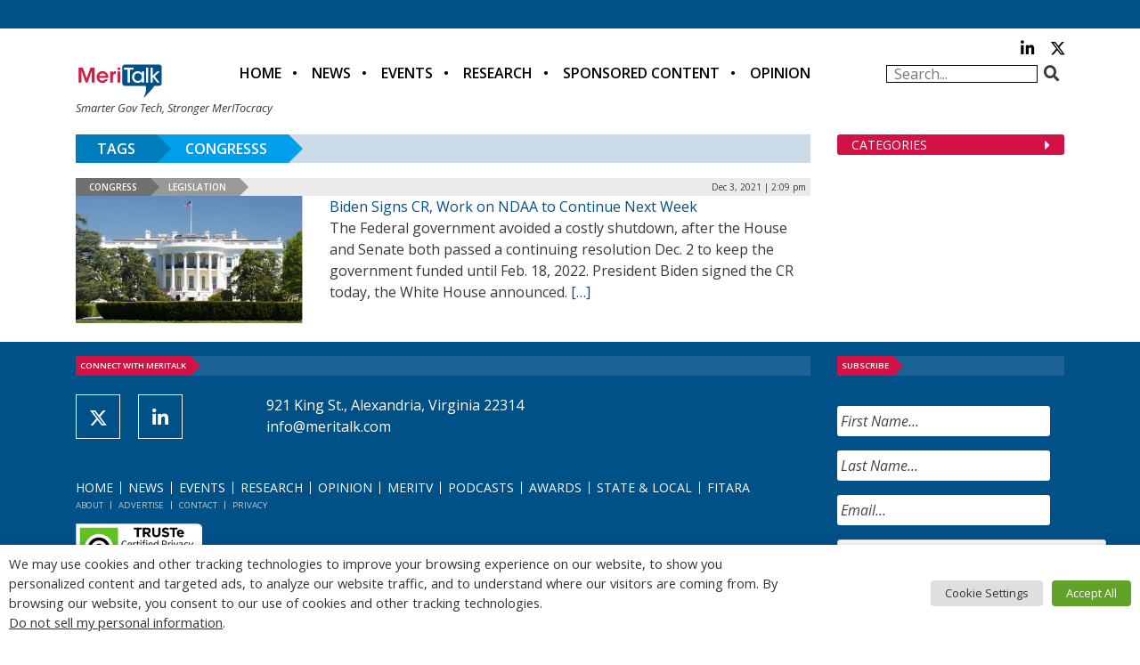

--- FILE ---
content_type: text/css
request_url: https://d3f5buclv39urb.cloudfront.net/wp-content/themes/meritalk.com/css/header-footer.css?ver=6.9
body_size: 2090
content:
.layout-header {
	background:#FFF;
}
@media(max-width: 34em) {
	.header-logo {
		margin: 2em auto 0.5em;
		text-align: center;
	}
	.menu-header-social-container .menu-item:not(.menu-item-search),
	.menu-header-top-container,
	.menu-header-properties {
		display:none;
	}
	.menu-header-social-container ul,
	.menu-header-bottom-container ul {
		list-style: none;
		margin: 0;
		padding: 0;
	}
	.menu-header-bottom-container a {
		border-width: 1px 1px 1px 4px;
		display: block;
		border-style: solid;
		padding-left: 0.5em;
		padding-top: 0.25em;
		padding-bottom: 0.25em;
		margin-bottom: 2px;
		text-align: center;
	}
	.menu-header-bottom-container li li a::before {
		content: '» ';
	}
	.header-search-form {
		display: flex;
		margin-bottom: 0.5em;
	}
	.header-search-form-shade {
		flex-grow: 1;
	}
	.header-search-form-shade input {
		width: 100%;
	}

	.mobile-nav-show-hide a {
		display: block;
		background-color: #005188;
		color: #FFF;
		font-weight: bold;
		text-align: center;
		padding-top: 0.25em;
		padding-bottom: 0.25em;
	}
}
@media(min-width: 34em) {
    .layout-header {
        border-top: 32px solid #005188;
    }
	.header-identity {
		display:flex;
	}
	.header-logo {
		flex:0 0 100px;
		margin-bottom:0;
		margin-top:20px;
	}
	.header-logo img {
		width: 100px;
		height: 40px;
	}
	.menu-header-social-container .header-search-form-field {
		width: 100%;
	}
	/* Social links */
	.menu-header-social-container {
		flex: 0 1 200px;
		margin-top: -26px;
	}
	.menu-header-social-container .menu {
		list-style:none;
		padding:0;
		display: grid;
		grid-template-columns: repeat(6, 1fr);
	}
	.menu-header-social-container .menu-item-search {
		grid-row: 2;
		grid-column: 1 / -1;
	}
	/**
	 * Absolute positioning of social icons.
	 * Will require some tweaking whenever we add or remove them.
	 */
	#menu-header-social li:nth-child(1) {
		grid-column: 5;
		text-align: right;
        padding-bottom: 4px;
	}
	#menu-header-social li:nth-child(2) {
		grid-column: 6;
		text-align: right;
        padding-bottom: 4px;
	}


	/* 2021-02-22: Header Other Properties Navbar */
	.header-navbar-properties {
		display: flex;
		justify-content: flex-end;
	}
	.menu-header-properties {
		background-color: #007ebb;
		font-size: 0.75em;
		display: flex;
		align-items: center;
		padding-left: 0.5em;
	}
	.menu-header-properties::before {
		content: 'More: ';
		text-transform: uppercase;
		color: #FFF;
		font-weight: bold;
	}
	.header-navbar-properties ul {
		display: flex;
		list-style: none;
		margin: 0;
		padding: 0;
	}
	.header-navbar-properties a {
		color: #FFF;
		text-transform: uppercase;
		white-space: nowrap;
	}
	.header-navbar-properties .menu-item {
		position: relative;
		margin-right: 1px;
	}
	.header-navbar-properties a {
		display: block;
		padding: 0.5em 0.75em;
		margin-right: 1px;
	}
	.header-navbar-properties .menu > .menu-item:not(:last-child) a::after {
		content:'';
		display:block;
		height:1em;
		position:absolute;
		right:-1px;
		top:0.75em;
	}

	/* Header Nav */
	.header-navbar {
		display:flex;
		justify-content:space-between;
		align-items:center;
	}
	.header-navbar a {
		color:#000;
		font-weight:bold;
		text-transform:uppercase;
		white-space:nowrap;
	}
	.header-navbar .menu-item:hover a {
		color: #888;
	}
	.header-navbar ul {
		display:flex;
		list-style:none;
		margin: 0 auto;
		padding:0;
	}
	.menu-header-bottom-container .menu > .menu-item {
		flex:1 1 auto;
		position:relative;
		margin-right:1px;
		display: flex;
		justify-content: center;
	}
	.menu-header-bottom-container .menu > .menu-item a {
		display:block;
		padding:0.75em 1em;
		margin-right:1px;
	}
	.menu-header-bottom-container .menu > .menu-item:not(:last-child) > a::after {
		content:'•';
		display:block;
		height:1em;
		position:absolute;
		right:-1px;
		top: 0.75em;
	}
	.header-navbar .menu-item:hover .sub-menu {
		display: flex;
	}
	.header-navbar .sub-menu {
		background: #005188;
		display:none;
		position:absolute;
		z-index:2;
		margin: 0 auto;
		top: 2.75em;
		justify-content: center;
	}
	.header-navbar .sub-menu::before {
		content: '';
		display:block;
		background-color: #005188;
		width: 1em;
		height: 1em;
		position: absolute;
		rotate: 45deg;
		top: -0.41421356237em
	}
	.header-navbar .sub-menu .menu-item {
		border-bottom:1px solid #D9D9D9;
	}
	.header-navbar .sub-menu .menu-item a {
		color: #fff;
	}
	.menu-header-bottom-container a {
		font-size:1.00em;
	}
	.menu-header-top-container a {
		font-size:0.625em;
	}

	/* Mobile nav special button */
	.mobile-nav-show-hide {
		display: none;
	}
}

.menu-header-bottom-container .menu .menu-item a:hover {
	text-decoration:none;
}

/* Header search form */
.menu-header-social-container .menu-item-icon i {
	/* border:1px solid #005188; */
	/* color:#005188; */
	display:inline-block;
	font-size: 1.1em;
	width: 16px;
	height: 16px;
	text-align:center;
	line-height: 20px;
}
.menu-header-social-container .header-search-form {
	display:flex;
}
.menu-header-social-container .header-search-form-shade {
	flex-grow: 1;
}
.menu-header-social-container .header-search-form-field {
	background-color:#FFF;
	border-color: #000;
	border-style:solid;
	border-width:1px;
	padding-left:0.5em;
	height: 20px;
	line-height: 20px;
	/* width:100%; */
}
.menu-header-social-container .header-search-form-field:focus {
	outline:0;
}
.menu-header-social-container .header-search-form-button {
	background:transparent;
	padding:0;
	border:0;
	flex:0 0 30px;
}
.menu-header-search-container .header-search-form {
	display:flex;
}
.menu-header-search-container .header-search-form-shade {
	margin-right:12px;
}
.menu-header-search-container .header-search-form-field {
	background-color:#FFF;
	border-color:#005188;
	border-style:solid;
	border-width:1px;
	padding-left:0.5em;
	height:30px;
	line-height:30px;
	/*width:100%;*/
}
.menu-header-search-container .header-search-form-field:focus {
	outline:0;
}
.menu-header-search-container .header-search-form-button {
	background:transparent;
	padding:0;
	border:0;
	flex:0 0 30px;
}


/*
 * Footer shit goes below here
 *
 * Looking for main content area styles? Try main.css
 */

.layout-footer {
	background:#005188;
	padding:1rem 0 2rem;
}
.layout-footer,
.layout-footer a {
	color:#FFF;
}
.footer-heading {
	background:#1A6394;
	font-size:0.6rem;
	height:22px;
	line-height:22px;
	margin-bottom:5px;
}
.footer-heading-label {
	background:#D31145;
	display:inline-block;
	font-weight:bold;
	padding:0 5px;
	position:relative;
	text-transform:uppercase;
}
.footer-heading-label:after {
	border:11px solid transparent;
	border-left-color:#D31145;
	border-left-width:11px;
	content:'.';
	display:block;
	height:0;
	overflow:hidden;
	position:absolute;
	right:-22px;
	top:0;
	width:0;
}
.footer-twitter-latest {
	background:#1A6394;
	padding:1rem;
}
.footer-twitter-latest-date {
	color:#99BACF;
	font-size:0.55rem;
	margin-top:1em;
}
.layout-footer .menu {
	list-style:none;
	padding:0;
	margin:0;
	font-size: 0.875rem;
}
.footer-connect-row {
	/* first row under the leftmost column; just needs some persuasion */
	padding:1rem 0 2rem;
}
.layout-footer .menu .menu-item {
	display:block;
	float:left;
}
.menu-footer-social-container {
	overflow:hidden;
	padding-bottom:1rem;
}
.menu-footer-social-container .menu-item a {
	border:1px solid #FFF;
	display:block;
	font-size:1.3rem;
	height:50px;
	line-height:50px;
	margin-right:20px;
	text-align:center;
	width:50px;
}
.menu-footer-main-container .menu-item {
	border-left:1px solid #FFF;
	line-height:1em;
	padding:0 0.5rem;
	text-transform:uppercase;
}
.menu-footer-main-container .menu-item:first-child {
	border-left-width:0;
	padding-left:0;
}
.menu-footer-legal-container {
	overflow:hidden;
	margin-bottom:1rem;
	padding-top:0.5rem;
}
.menu-footer-legal-container .menu-item {
	border-left:1px solid #B2C9D7;
	font-size:0.6rem;
	line-height:1em;
	padding:0 0.5rem;
	text-transform:uppercase;
}
.menu-footer-legal-container .menu-item a {
	color:#B2C9D7;
}
.menu-footer-legal-container .menu-item:first-child {
	border-left-width:0;
	padding-left:0;
}
/* Do forgive the !important usage; Gravity Forms is an asshole with the
 * unnecessary specificity.
 */
.form-footer-subscribe {
	padding-top:0.125em;
}
.form-footer-subscribe .gfield_label {
	display:none !important;
}
.form-footer-subscribe .gform_body input {
	border:0;
	border-radius:3px;
	color:#434343;
	width:100% !important;
}
.form-footer-subscribe .gform_body input::-webkit-input-placeholder {
	color:#434343;
	font-style:italic;
}
.form-footer-subscribe .gform_body input:-moz-placeholder {
	color:#434343;
	font-style:italic;
}
.form-footer-subscribe .gform_body input::-moz-placeholder {
	color:#434343;
	font-style:italic;
}
.form-footer-subscribe .gform_body input:-ms-input-placeholder {
	color:#434343;
	font-style:italic;
}
.form-footer-subscribe .gform_footer {
	text-align:right;
	margin:0 !important;
}
.form-footer-subscribe .gform_footer .button {
	background:transparent;
	border:1px solid #FFF;
	font-size:0.7rem !important;
	padding:0.2em 1.0em;
	text-transform:uppercase;
}
.form-footer-subscribe div.validation_error {
	color:#FFF !important;
}
@media(max-width: 34em) {
	/*.layout-footer .menu .menu-item:nth-child(2) {*/
	#menu-item-49 {
	float:none !important;
	display:inline-block !important;
	}
}
